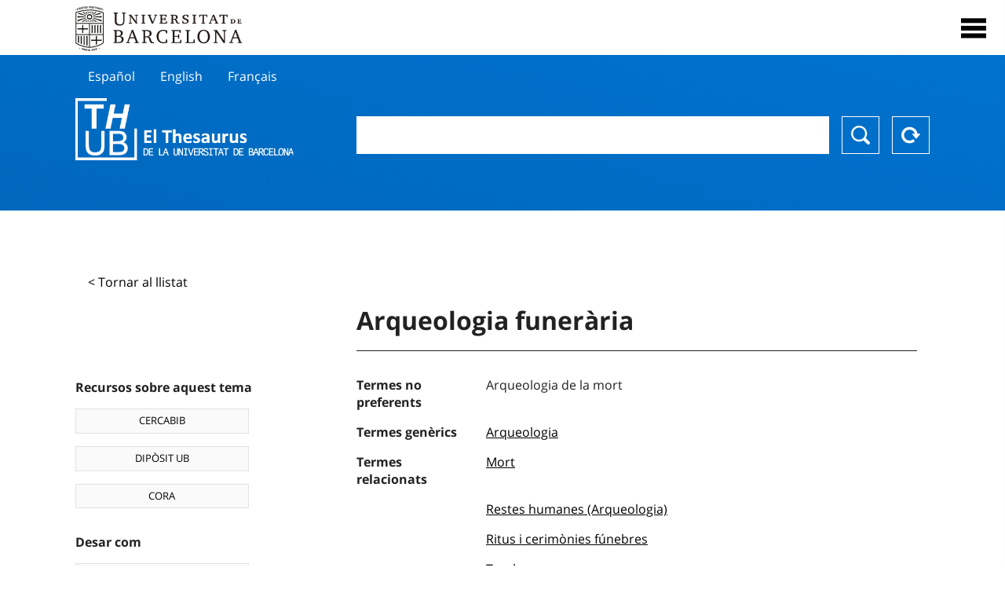

--- FILE ---
content_type: text/html; charset=utf-8
request_url: https://vocabularis.crai.ub.edu/ca/thub/concept/thub:981058505212306706?microtesaurus=TH20&p=2
body_size: 12953
content:
<!DOCTYPE html>
<html lang="ca" xml:lang="ca">
<head>
<script async src="https://www.googletagmanager.com/gtag/js?id=G-PGP0HELLJ6"></script>
<script>
    window.dataLayer = window.dataLayer || [];
    function gtag(){dataLayer.push(arguments);}
    gtag('js', new Date());
    gtag('config', 'G-PGP0HELLJ6');
</script>
    <title>Arqueologia funerària - Matèries - Thesaurus de la Universitat de Barcelona (THUB) | Centre de Recursos per a l&#x27;Aprenentatge i la Investigació - CRAI UB</title>
    <meta name="description" content="El Thesaurus de la UB (THUB) és el vocabulari estructurat i controlat que s’utilitza com a eina bàsica per a la indexació i recuperació per matèries de tots els recursos d&#x27;informació del CRAI de la UB">
    <meta name="robots" content="index,follow" />
    <meta name="viewport" content="width=device-width, initial-scale=1, maximum-scale=1">
    <link rel="shortcut icon" href="https://crai.ub.edu/sites/default/files/favicon.ico" type="image/vnd.microsoft.icon" />
    <meta property="og:locale:" content="ca" />
    <link rel="alternate" hreflang="ca" href="https://vocabularis.crai.ub.edu/ca/thub/concept/thub:981058505212306706" />
    <meta property="og:locale:alternate" content="es" />
    <link rel="alternate" hreflang="es" href="https://vocabularis.crai.ub.edu/es/thub/concept/thub:981058505212306706" />
    <meta property="og:locale:alternate" content="en" />
    <link rel="alternate" hreflang="en" href="https://vocabularis.crai.ub.edu/en/thub/concept/thub:981058505212306706" />
    <meta property="og:locale:alternate" content="fr" />
    <link rel="alternate" hreflang="fr" href="https://vocabularis.crai.ub.edu/fr/thub/concept/thub:981058505212306706" />
    <link rel="canonical" href="https://vocabularis.crai.ub.edu/ca/thub/concept/thub:981058505212306706"/>
    <link rel="stylesheet" type="text/css" href="/css/styles-v2.42.css">
</head>
<body class="concept-detail is-production">
  <div id="container">
  <header>
       <div class="header__logo">
  		 <div class="center">
  			 <a href="https://www.ub.edu" target="_blank">
  			 	<img src="/img/UB-negre.svg">
  			 </a>
              <nav>
                  <div id="menu">
                      <div class="menu-button" tabindex="0" onkeypress="handleEnter(event)">
                          <span>Close</span>
                      </div>
                      <div class="menu-content">
                          <div class="menu-button" tabindex="0" onkeypress="handleEnter(event)">
                              <span>Close</span>
                          </div>
                          <ul class="menu-intro">
                              <li><span>El Thesaurus</span>
                              <ul>
                                  <li><a tabindex="-1" href="https://crai.ub.edu/serveis-i-recursos/thub/que-es" target="_blank">Què és?</a></li>
                                  <li><a tabindex="-1" href="http://crai.ub.edu/ca/recursos-d-informacio/thub/guia-consulta" target="_blank">Guia de consulta</a></li>
                                  <li><a tabindex="-1" href="https://crai.ub.edu/serveis-i-recursos/thub/estructura-abast" target="_blank">Estructura i abast</a></li>
                                  <li><a tabindex="-1" href="http://crai.ub.edu/ca/recursos-d-informacio/thub/microtesaurus" target="_blank">Microthesaurus</a></li>
                                  <li><a tabindex="-1" href="http://crai.ub.edu/ca/recursos-d-informacio/thub/pmf" target="_blank">PMF</a></li>
                                  <li><a tabindex="-1" href="http://crai.ub.edu/ca/recursos-d-informacio/thub/descarrega" target="_blank">Descàrrega de fitxers</a></li>
                              </ul>
                              </li>
                              <li><a tabindex="-1" href="https://crai.ub.edu/ca/coneix-el-crai" target="_blank">Coneix el CRAI</a></li>
                              <li><a tabindex="-1" href="https://crai.ub.edu/serveis-az" target="_blank">Serveis i recursos del CRAI</a></li>
                              <li></li>
                          </ul>
                          <ul class="menu-bottom">
                                  <li><a tabindex="-1" class="active">Català</a></li>
                                  <li><a tabindex="-1" href="https://vocabularis.crai.ub.edu/es/thub/concept/thub:981058505212306706?microtesaurus&#x3D;TH20&amp;p&#x3D;2">Español</a></li>
                                  <li><a tabindex="-1" href="https://vocabularis.crai.ub.edu/en/thub/concept/thub:981058505212306706?microtesaurus&#x3D;TH20&amp;p&#x3D;2">English</a></li>
                                  <li><a tabindex="-1" href="https://vocabularis.crai.ub.edu/fr/thub/concept/thub:981058505212306706?microtesaurus&#x3D;TH20&amp;p&#x3D;2">Français</a></li>
                          </ul>
                      </div>
                  </div>
              </nav>
  		</div>
       </div >
   </header>  <div id="content">
    <header>
	<div class="language-buttons">
		<ul>
			<li><a href="https://vocabularis.crai.ub.edu/es/thub/concept/thub:981058505212306706?microtesaurus&#x3D;TH20&amp;p&#x3D;2">Español</a></li>
			<li><a href="https://vocabularis.crai.ub.edu/en/thub/concept/thub:981058505212306706?microtesaurus&#x3D;TH20&amp;p&#x3D;2">English</a></li>
			<li><a href="https://vocabularis.crai.ub.edu/fr/thub/concept/thub:981058505212306706?microtesaurus&#x3D;TH20&amp;p&#x3D;2">Français</a></li>
		</ul>
	</div>
	<span>
	<a href="/ca/thub">Thesaurus UB (THUB)</a>
	<div class="search_nav">
		<form method="get" id="search_nav__form" action="/ca/thub">
			<div class="search_nav__input-container">
				<input id="input-query" name="q" autocomplete="off">
			</div>
			<div class="search_nav__buttons-container">
				<button type="submit">Buscar</button>
				<button type="reset">Reset</button>
			</div>
		</form>
	</div>
	</span>
</header><main class="history_back">
	<div class="concept_detail__history_back">
		<a href="/ca/thub?microtesaurus&#x3D;TH20&amp;p&#x3D;2&back">&lt; Tornar al llistat</a>
	</div>
	<div class="concept_detail__block_main">

	<div class="concept_detail__complements">
		<div class="concept_detail__potentials">
			<p class="title">Recursos sobre aquest tema</p>
			<ul>
                <li><a href="https://cercabib.ub.edu/discovery/search?vid=34CSUC_UB:VU1&query=sub,exact,Arqueologia funerària&tab=Everything&search_scope=MyInst_and_CI" target="_blank">CERCABIB</a></li>
                <li><a href="https://diposit.ub.edu/browse/subject?value=Arqueologia funerària" target="_blank">DIPÒSIT UB</a></li>
				<li><a href="https://dataverse.csuc.cat/dataverse/cat/?q=topicClassValue%3A+981058505212306706" target="_blank">CORA</a></li>
			</ul>
		</div>
		<div class="concept_detail__export">
			<p class="title">Desar com</p>
			<ul>
				<li><a href="?export=rdf" target="_blank"><span>RDF/XML</span></a></li>
				<li><a href="?export=jsonld" target="_blank"><span>JSON-LD</span></a></li>
				<li><a href="?export=marc21" target="_blank"><span>MARC21</span></a></li>
			</ul>
		</div>
	</div>
	<div class="concept_detail__description">
<h1 class="title">Arqueologia funerària</h1>
<dl>

<dt>Termes no preferents</dt>
		<dd>Arqueologia de la mort</dd>

<dt>Termes genèrics</dt>
		<dd><a href="/ca/thub/concept/thub:981058505245006706">Arqueologia</a></dd>


<dt>Termes relacionats</dt>
		<dd><a href="/ca/thub/concept/thub:981058504955006706">Mort</a></dd>
		<dd><a href="/ca/thub/concept/thub:981058506969206706">Restes humanes (Arqueologia)</a></dd>
		<dd><a href="/ca/thub/concept/thub:981058505695506706">Ritus i cerimònies fúnebres</a></dd>
		<dd><a href="/ca/thub/concept/thub:981058505392006706">Tombes</a></dd>

<dt>Notes de font</dt>
		<dd>LEMAC, consulta feta el 21 de gener, 2013 (punt d&#x27;accés: Arqueologia funerària)</dd>
		<dd>Arqueología funeraria: las necrópolis de incineración</dd>
		<dd>Wikipedia (anglès), consulta feta el 7 d&#x27;octubre, 2024 (Funerary archaeology)</dd>
		<dd>Google, consulta feta el 7 d&#x27;octubre, 2024 (Archéologie funéraire, 65.300 resultats)</dd>

<dt>Tesaurus</dt>
		<dd><a href="/ca/thub?tesaurus=150">Matèries</a></dd>

<dt>Microtesaurus</dt>
		<dd><a href="/ca/thub?microtesaurus=TH14">Etnologia</a></dd>
		<dd><a href="/ca/thub?microtesaurus=TH20">Història</a></dd>


<dt>Enllaç permanent</dt>
<dd class="permanent_link">https://vocabularis.crai.ub.edu/thub/concept/thub:981058505212306706</dd>

<dt class="concept_detail__marc21">Format MARC21</dt>
	<dd class="format-21">
		<ul>
			<li>LEADER 01241nz  a2200325n  4500
001 981058505212306706
005 20241007143512.0
008 130121|||anznnbabn          |a ana     d
035   $a(ES-BaUB).a12989009
040   $aES-BaUB$bcat$cES-BaUB$fthub
072  7$aTH 39$2thub
072  7$aTH 93$2thub
150   $aArqueologia funerària
450   $aArqueologia de la mort
550   $wg$aArqueologia
550   $aMort
550   $aRestes humanes (Arqueologia)
550   $aRitus i cerimònies fúnebres
550   $aTombes
670   $aLEMAC, consulta feta el 21 de gener, 2013$b(punt d&#x27;accés: Arqueologia funerària)
670   $aArqueología funeraria: las necrópolis de incineración
670   $aWikipedia (anglès), consulta feta el 7 d&#x27;octubre, 2024$b(Funerary archaeology)
670   $aGoogle, consulta feta el 7 d&#x27;octubre, 2024$b(Archéologie funéraire, 65.300 resultats)
675   $aAutoridades CSIC;$aLCSH;$aRAMEAU, cerca feta el 7 d&#x27;octubre, 2024
750  7$aArqueología funeraria$2thub//spa
750  7$aFunerary archaeology$2thub//eng
750  7$aArchéologie funéraire$2thub//fre
909   $a11$5ES-BaUB
990   $aTHUB Tema$5ES-BaUB
996   $a.a12989009$b13-01-21$c21-01-13$d-$ed$f-</li>
		</ul>
	</dd>
<dt>Terme preferent en altres llengües</dt>
	<dd class="preflabelotherlanguage"><span>Español</span>Arqueología funeraria</dd>
	<dd class="preflabelotherlanguage"><span>English</span>Funerary archaeology</dd>
	<dd class="preflabelotherlanguage"><span>Français</span>Archéologie funéraire</dd>



</dl>
<div class="concept_detail__graph" id="concept_detail__graph">
<div class="top left">
  <div class="control-zoom bar control">
    <a class="control-zoom-in" href="#" title="Zoom in" role="button" aria-label="Zoom in">+</a>
    <a class="control-zoom-out" href="#" title="Zoom out" role="button" aria-label="Zoom out">−</a>
  </div>
</div>
<svg id='constellation-graph' width='100%'></svg>

</div>
<dl><dt>Data última actualització</dt><dd>17/01/2026</dd></dl>
</div>
</div>
</main>
  </div>
  <footer>
      <div class="centered">
          <div>
              <div class="footer-1">
                  <p class="crai-logo-bottom"><a href="https://crai.ub.edu" target="_blank"><img
                          src="/img/CRAI_logo_unatintanegre.png"></a></p>
                  <p class="email-bottom"><a
                          href="&#109;&#97;&#105;&#108;&#116;&#111;&#58;&#99;&#114;&#97;&#105;&#46;&#112;&#116;&#64;&#117;&#98;&#46;&#101;&#100;&#117;"
                          target="_blank">&#99;&#114;&#97;&#105;&#46;&#112;&#116;&#64;&#117;&#98;&#46;&#101;&#100;&#117;</a>
                  </p>
              </div>
              © Centre de Recursos per a l'Aprenentatge i la Investigació. Tots els drets reservats<br>
              Gestionat per la Unitat de Procés Tècnic
              <a href="http://crai.ub.edu/ca/que-ofereix-el-crai/sau/">Comentaris</a>
          </div>
          <div class="logo-fao">
              <img src=https://assets.agris.fao.org/public/images/2024-10/ADP_cert_2025.png
                   alt="ESD – FAO AGRIS data provider 2025"
                   title="Seal of recognition for active AGRIS Data Providers 2025" width="100"/>
          </div>
      </div>
  </footer>  </div>
  <script src="https://code.jquery.com/jquery-3.5.1.min.js" integrity="sha256-9/aliU8dGd2tb6OSsuzixeV4y/faTqgFtohetphbbj0=" crossorigin="anonymous"></script>
  <script src="/js/tools-v2.42.js"></script>
  <script src="/js/typeahead.bundle.min.js" defer></script>  
  <script src="/js/main-v2.42.js" defer></script>
  <script src="/js/d3.v5.min-v2.42.js" defer></script>
<script src="/js/exploration-v2.42.js" defer></script>

  <script>
    
	var ub = window.ub || {};
	ub.typeahead = {
		language: 'ca',
		url: '/ca/thub/concepts/suggestions?query=%QUERY',
		wildcard: '%QUERY',
		elem: '#input-query',
		currentKeyword: "",
		display: function(obj) { return obj.label;},
      	identify: function(obj) { return obj.label;},
		limit: 100,
		minLength: 2,
		translations: {"header": "Suggeriments", 
		"notFound": "cap element trobat", 
		"pending": "cercant suggeriments"},
	};


  const explorationData = {"id":"thub:981058505212306706","url":"/ca/thub/concept/$id?microtesaurus=TH20&p=2","urlData":"/ca/thub/concept/$id/exploration"};


	window.ub = window.ub || {};
	ub.detail = {...ub.detail || {}, inscheme: "Subjects" };


    </script>
  <script async src="https://www.googletagmanager.com/gtag/js?id=UA-52300980-8"></script>
  <script>
    window.dataLayer = window.dataLayer || [];
    function gtag(){dataLayer.push(arguments);}
    gtag('js', new Date());

    gtag('config', 'UA-52300980-8');
  </script>
</body>
</html>